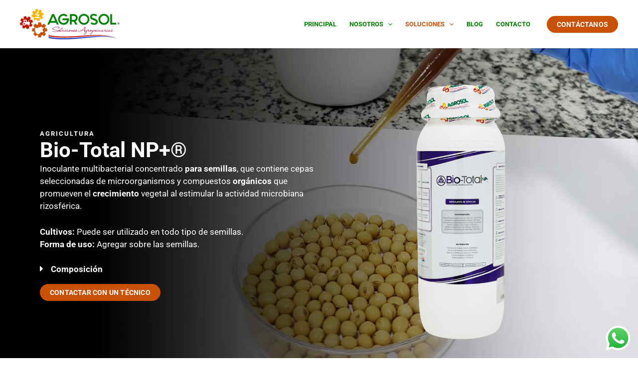

--- FILE ---
content_type: text/html; charset=UTF-8
request_url: https://www.cambioschaco.com.py/widgets/cotizacion/?lang=es
body_size: 876
content:
<!DOCTYPE html>
<html lang="es">
<head>
	<meta charset="UTF-8">
	<meta content="text/html; charset=utf-8" http-equiv="Content-Type">
	<title>Cambios Chaco - El mejor servicio en Cambios y Transferencias</title>
	<meta name="viewport" content="width=device-width, initial-scale=1">
	<meta name="robots" content="noindex, nofollow" />
	<link rel="shortcut icon" href="//www.cambioschaco.com.py/wp-content/themes/cambioschaco/favicon.ico" type="image/x-icon">
	<link rel="icon" href="//www.cambioschaco.com.py/wp-content/themes/cambioschaco/favicon.ico" type="image/x-icon">
	<!--CSS-->
	<link rel="stylesheet" href="//www.cambioschaco.com.py/wp-content/themes/cambioschaco/css/widget.min.css">
</head>
<body>
<div class="container">
	<section id="main">
		<div class="row">
			<div class="col-sm-12">
				<div class="cotizaciones-widget">
				<header class="clearfix">
					<h1>Cotizaciones</h1> <a href="//www.cambioschaco.com.py" class="logo" target="_blank" title="Cambios Chaco">Cambios Chaco</a>
				</header>
					<!-- Cotizaciones encabezado -->
					<div class="cotiz-update clearfix">
						Última Actualización: <span class="time"><i class="fa fa-clock-o"></i> 07/01/2026 17:00</span>
					</div>
					<!-- Cotizaciones encabezado -->

					<!-- Tabla de Cotizaciones -->
					<table class="table table-hover cotiz-tabla">
						<thead>
							<tr>
								<th>Moneda</th>
								<th class="text-right">Compra</th>
								<th class="text-right">Venta</th>
							</tr>
						</thead>
						<tbody>
														<tr>
								<td><i class="moneda dolarUs"></i> Dólar Americano</td>
								<td class="text-right"> 6.400 <i class="estado baja"></i></td>
								<td class="text-right"> 6.650 <i class="estado baja"></i></td>
							</tr>
														<tr>
								<td><i class="moneda real"></i> Real</td>
								<td class="text-right"> 1.200 <i class="estado igual"></i></td>
								<td class="text-right"> 1.280 <i class="estado igual"></i></td>
							</tr>
														<tr>
								<td><i class="moneda pesoAr"></i> Peso Argentino</td>
								<td class="text-right"> 3,4 <i class="estado igual"></i></td>
								<td class="text-right"> 4,6 <i class="estado igual"></i></td>
							</tr>
														<tr>
								<td><i class="moneda euro"></i> Euro</td>
								<td class="text-right"> 7.000 <i class="estado baja"></i></td>
								<td class="text-right"> 7.700 <i class="estado baja"></i></td>
							</tr>
													</tbody>
					</table>
					<!-- Tabla de Cotizaciones -->

					<p class="text-center"><a href="http://www.cambioschaco.com.py" target="_blank">Ver más cotizaciones</a></p>
				</div>
			</div>
		</div>
	</section>
</body>
</html>

--- FILE ---
content_type: text/css
request_url: https://agrosol.com.py/wp-content/uploads/elementor/css/post-846.css?ver=1767772236
body_size: 515
content:
.elementor-846 .elementor-element.elementor-element-12a4f86c{padding:0% 0% 0% 0%;}.elementor-846 .elementor-element.elementor-element-5e4fec3:not(.elementor-motion-effects-element-type-background) > .elementor-widget-wrap, .elementor-846 .elementor-element.elementor-element-5e4fec3 > .elementor-widget-wrap > .elementor-motion-effects-container > .elementor-motion-effects-layer{background-color:#FCFCFC;background-image:url("https://agrosol.com.py/wp-content/uploads/2023/07/contact.jpg");background-position:center center;background-repeat:no-repeat;background-size:cover;}.elementor-846 .elementor-element.elementor-element-5e4fec3.elementor-column > .elementor-widget-wrap{justify-content:space-around;}.elementor-846 .elementor-element.elementor-element-5e4fec3 > .elementor-element-populated{transition:background 0.3s, border 0.3s, border-radius 0.3s, box-shadow 0.3s;padding:5% 5% 5% 5%;}.elementor-846 .elementor-element.elementor-element-5e4fec3 > .elementor-element-populated > .elementor-background-overlay{transition:background 0.3s, border-radius 0.3s, opacity 0.3s;}.elementor-846 .elementor-element.elementor-element-2c3d29f9{font-family:"Roboto", Sans-serif;line-height:20px;color:#000000;}.elementor-846 .elementor-element.elementor-element-af327d7{width:var( --container-widget-width, 25% );max-width:25%;--container-widget-width:25%;--container-widget-flex-grow:0;text-align:center;font-size:14px;}.elementor-846 .elementor-element.elementor-element-af327d7:hover .elementor-widget-container{background-color:#32C732;}.elementor-846 .elementor-element.elementor-element-af327d7 > .elementor-widget-container{padding:5% 5% 5% 5%;border-radius:5px 5px 5px 5px;}.elementor-846 .elementor-element.elementor-element-5777070a{width:var( --container-widget-width, 25% );max-width:25%;--container-widget-width:25%;--container-widget-flex-grow:0;text-align:center;font-size:14px;}.elementor-846 .elementor-element.elementor-element-5777070a:hover .elementor-widget-container{background-color:#32C732;}.elementor-846 .elementor-element.elementor-element-5777070a > .elementor-widget-container{padding:5% 5% 5% 5%;border-radius:5px 5px 5px 5px;}.elementor-846 .elementor-element.elementor-element-4ddd70ed{width:var( --container-widget-width, 25% );max-width:25%;--container-widget-width:25%;--container-widget-flex-grow:0;text-align:center;font-size:14px;}.elementor-846 .elementor-element.elementor-element-4ddd70ed:hover .elementor-widget-container{background-color:#32C732;}.elementor-846 .elementor-element.elementor-element-4ddd70ed > .elementor-widget-container{padding:5% 5% 5% 5%;border-radius:5px 5px 5px 5px;}.elementor-846 .elementor-element.elementor-element-63f2e32{width:var( --container-widget-width, 25% );max-width:25%;--container-widget-width:25%;--container-widget-flex-grow:0;text-align:center;font-size:14px;}.elementor-846 .elementor-element.elementor-element-63f2e32:hover .elementor-widget-container{background-color:#32C732;}.elementor-846 .elementor-element.elementor-element-63f2e32 > .elementor-widget-container{padding:5% 5% 5% 5%;border-radius:5px 5px 5px 5px;}@media(max-width:767px){.elementor-846 .elementor-element.elementor-element-12a4f86c{padding:0% 0% 0% 0%;}.elementor-846 .elementor-element.elementor-element-5e4fec3 > .elementor-widget-wrap > .elementor-widget:not(.elementor-widget__width-auto):not(.elementor-widget__width-initial):not(:last-child):not(.elementor-absolute){margin-bottom:0px;}.elementor-846 .elementor-element.elementor-element-5e4fec3 > .elementor-element-populated{padding:15% 5% 5% 5%;}.elementor-846 .elementor-element.elementor-element-af327d7{--container-widget-width:50%;--container-widget-flex-grow:0;width:var( --container-widget-width, 50% );max-width:50%;font-size:11px;line-height:0em;}.elementor-846 .elementor-element.elementor-element-5777070a{--container-widget-width:50%;--container-widget-flex-grow:0;width:var( --container-widget-width, 50% );max-width:50%;font-size:11px;line-height:0em;}.elementor-846 .elementor-element.elementor-element-4ddd70ed{--container-widget-width:50%;--container-widget-flex-grow:0;width:var( --container-widget-width, 50% );max-width:50%;font-size:11px;line-height:0em;}.elementor-846 .elementor-element.elementor-element-63f2e32{--container-widget-width:50%;--container-widget-flex-grow:0;width:var( --container-widget-width, 50% );max-width:50%;font-size:11px;line-height:0em;}}

--- FILE ---
content_type: text/css
request_url: https://agrosol.com.py/wp-content/uploads/elementor/css/post-553.css?ver=1767772804
body_size: 1608
content:
.elementor-553 .elementor-element.elementor-element-728c121:not(.elementor-motion-effects-element-type-background), .elementor-553 .elementor-element.elementor-element-728c121 > .elementor-motion-effects-container > .elementor-motion-effects-layer{background-color:#FFFFFF;background-image:url("https://agrosol.com.py/wp-content/uploads/2023/10/biototal-jpg.webp");background-position:top right;background-repeat:no-repeat;background-size:cover;}.elementor-553 .elementor-element.elementor-element-728c121{transition:background 0.3s, border 0.3s, border-radius 0.3s, box-shadow 0.3s;margin-top:90px;margin-bottom:0px;padding:5% 0% 5% 0%;}.elementor-553 .elementor-element.elementor-element-728c121 > .elementor-background-overlay{transition:background 0.3s, border-radius 0.3s, opacity 0.3s;}.elementor-bc-flex-widget .elementor-553 .elementor-element.elementor-element-8421fc5.elementor-column .elementor-widget-wrap{align-items:center;}.elementor-553 .elementor-element.elementor-element-8421fc5.elementor-column.elementor-element[data-element_type="column"] > .elementor-widget-wrap.elementor-element-populated{align-content:center;align-items:center;}.elementor-553 .elementor-element.elementor-element-8421fc5 > .elementor-widget-wrap > .elementor-widget:not(.elementor-widget__width-auto):not(.elementor-widget__width-initial):not(:last-child):not(.elementor-absolute){margin-bottom:0px;}.elementor-553 .elementor-element.elementor-element-440fe9b > .elementor-widget-container{margin:0px 0px 0px 0px;}.elementor-553 .elementor-element.elementor-element-440fe9b .elementor-heading-title{font-family:"Roboto", Sans-serif;font-size:13px;text-transform:uppercase;letter-spacing:2px;color:#FFFFFF;}.elementor-553 .elementor-element.elementor-element-254a003 .elementor-heading-title{font-family:"Roboto", Sans-serif;font-size:42px;font-weight:900;line-height:50px;color:#FFFFFF;}.elementor-553 .elementor-element.elementor-element-6fad13d{font-family:"Roboto", Sans-serif;font-size:17px;line-height:25px;color:#FFFFFF;}.elementor-553 .elementor-element.elementor-element-89d884b > .elementor-widget-container{margin:0px 0px 20px 0px;padding:0px 0px 0px 0px;}.elementor-553 .elementor-element.elementor-element-89d884b .elementor-tab-title{border-width:0px;}.elementor-553 .elementor-element.elementor-element-89d884b .elementor-tab-content{border-width:0px;color:#FFFFFF;font-family:"Roboto", Sans-serif;font-size:17px;font-weight:400;}.elementor-553 .elementor-element.elementor-element-89d884b .elementor-toggle-title, .elementor-553 .elementor-element.elementor-element-89d884b .elementor-toggle-icon{color:#FFFFFF;}.elementor-553 .elementor-element.elementor-element-89d884b .elementor-toggle-icon svg{fill:#FFFFFF;}.elementor-553 .elementor-element.elementor-element-89d884b .elementor-toggle-title{font-family:"Roboto", Sans-serif;font-size:17px;}.elementor-553 .elementor-element.elementor-element-89d884b .elementor-toggle-icon{margin-inline-end:0px;}.elementor-bc-flex-widget .elementor-553 .elementor-element.elementor-element-aa25d70.elementor-column .elementor-widget-wrap{align-items:center;}.elementor-553 .elementor-element.elementor-element-aa25d70.elementor-column.elementor-element[data-element_type="column"] > .elementor-widget-wrap.elementor-element-populated{align-content:center;align-items:center;}.elementor-553 .elementor-element.elementor-element-aa25d70 > .elementor-widget-wrap > .elementor-widget:not(.elementor-widget__width-auto):not(.elementor-widget__width-initial):not(:last-child):not(.elementor-absolute){margin-bottom:0px;}.elementor-553 .elementor-element.elementor-element-aa25d70 > .elementor-element-populated{margin:0px 0px 0px 0px;--e-column-margin-right:0px;--e-column-margin-left:0px;padding:0px 0px 0px 0px;}.elementor-553 .elementor-element.elementor-element-8946078{padding:3% 0% 3% 0%;}.elementor-553 .elementor-element.elementor-element-0f7e045 > .elementor-widget-wrap > .elementor-widget:not(.elementor-widget__width-auto):not(.elementor-widget__width-initial):not(:last-child):not(.elementor-absolute){margin-bottom:0px;}.elementor-553 .elementor-element.elementor-element-7aa3c9f > .elementor-widget-container{margin:0px 0px 10px 0px;}.elementor-553 .elementor-element.elementor-element-7aa3c9f{text-align:center;}.elementor-553 .elementor-element.elementor-element-7aa3c9f .elementor-heading-title{font-family:"Roboto", Sans-serif;font-size:25px;font-weight:600;}.elementor-553 .elementor-element.elementor-element-86ccb7e{width:var( --container-widget-width, 33% );max-width:33%;--container-widget-width:33%;--container-widget-flex-grow:0;}.elementor-553 .elementor-element.elementor-element-86ccb7e.elementor-position-right .elementor-image-box-img{margin-left:15px;}.elementor-553 .elementor-element.elementor-element-86ccb7e.elementor-position-left .elementor-image-box-img{margin-right:15px;}.elementor-553 .elementor-element.elementor-element-86ccb7e.elementor-position-top .elementor-image-box-img{margin-bottom:15px;}.elementor-553 .elementor-element.elementor-element-86ccb7e .elementor-image-box-wrapper .elementor-image-box-img{width:20%;}.elementor-553 .elementor-element.elementor-element-86ccb7e .elementor-image-box-img img{transition-duration:0.3s;}.elementor-553 .elementor-element.elementor-element-86ccb7e .elementor-image-box-title{font-family:"Roboto", Sans-serif;font-size:15px;font-weight:600;}.elementor-553 .elementor-element.elementor-element-61181d3{width:var( --container-widget-width, 33% );max-width:33%;--container-widget-width:33%;--container-widget-flex-grow:0;}.elementor-553 .elementor-element.elementor-element-61181d3.elementor-position-right .elementor-image-box-img{margin-left:15px;}.elementor-553 .elementor-element.elementor-element-61181d3.elementor-position-left .elementor-image-box-img{margin-right:15px;}.elementor-553 .elementor-element.elementor-element-61181d3.elementor-position-top .elementor-image-box-img{margin-bottom:15px;}.elementor-553 .elementor-element.elementor-element-61181d3 .elementor-image-box-wrapper .elementor-image-box-img{width:20%;}.elementor-553 .elementor-element.elementor-element-61181d3 .elementor-image-box-img img{transition-duration:0.3s;}.elementor-553 .elementor-element.elementor-element-61181d3 .elementor-image-box-title{font-family:"Roboto", Sans-serif;font-size:15px;font-weight:600;}.elementor-553 .elementor-element.elementor-element-2fb4a15{width:var( --container-widget-width, 33% );max-width:33%;--container-widget-width:33%;--container-widget-flex-grow:0;}.elementor-553 .elementor-element.elementor-element-2fb4a15.elementor-position-right .elementor-image-box-img{margin-left:15px;}.elementor-553 .elementor-element.elementor-element-2fb4a15.elementor-position-left .elementor-image-box-img{margin-right:15px;}.elementor-553 .elementor-element.elementor-element-2fb4a15.elementor-position-top .elementor-image-box-img{margin-bottom:15px;}.elementor-553 .elementor-element.elementor-element-2fb4a15 .elementor-image-box-wrapper .elementor-image-box-img{width:20%;}.elementor-553 .elementor-element.elementor-element-2fb4a15 .elementor-image-box-img img{transition-duration:0.3s;}.elementor-553 .elementor-element.elementor-element-2fb4a15 .elementor-image-box-title{font-family:"Roboto", Sans-serif;font-size:15px;font-weight:600;}.elementor-553 .elementor-element.elementor-element-7a452e7{width:var( --container-widget-width, 33% );max-width:33%;--container-widget-width:33%;--container-widget-flex-grow:0;}.elementor-553 .elementor-element.elementor-element-7a452e7.elementor-position-right .elementor-image-box-img{margin-left:15px;}.elementor-553 .elementor-element.elementor-element-7a452e7.elementor-position-left .elementor-image-box-img{margin-right:15px;}.elementor-553 .elementor-element.elementor-element-7a452e7.elementor-position-top .elementor-image-box-img{margin-bottom:15px;}.elementor-553 .elementor-element.elementor-element-7a452e7 .elementor-image-box-wrapper .elementor-image-box-img{width:20%;}.elementor-553 .elementor-element.elementor-element-7a452e7 .elementor-image-box-img img{transition-duration:0.3s;}.elementor-553 .elementor-element.elementor-element-7a452e7 .elementor-image-box-title{font-family:"Roboto", Sans-serif;font-size:15px;font-weight:600;}.elementor-553 .elementor-element.elementor-element-5d91361{width:var( --container-widget-width, 33% );max-width:33%;--container-widget-width:33%;--container-widget-flex-grow:0;}.elementor-553 .elementor-element.elementor-element-5d91361.elementor-position-right .elementor-image-box-img{margin-left:15px;}.elementor-553 .elementor-element.elementor-element-5d91361.elementor-position-left .elementor-image-box-img{margin-right:15px;}.elementor-553 .elementor-element.elementor-element-5d91361.elementor-position-top .elementor-image-box-img{margin-bottom:15px;}.elementor-553 .elementor-element.elementor-element-5d91361 .elementor-image-box-wrapper .elementor-image-box-img{width:20%;}.elementor-553 .elementor-element.elementor-element-5d91361 .elementor-image-box-img img{transition-duration:0.3s;}.elementor-553 .elementor-element.elementor-element-5d91361 .elementor-image-box-title{font-family:"Roboto", Sans-serif;font-size:15px;font-weight:600;}.elementor-553 .elementor-element.elementor-element-0324724{width:var( --container-widget-width, 33% );max-width:33%;--container-widget-width:33%;--container-widget-flex-grow:0;}.elementor-553 .elementor-element.elementor-element-0324724.elementor-position-right .elementor-image-box-img{margin-left:15px;}.elementor-553 .elementor-element.elementor-element-0324724.elementor-position-left .elementor-image-box-img{margin-right:15px;}.elementor-553 .elementor-element.elementor-element-0324724.elementor-position-top .elementor-image-box-img{margin-bottom:15px;}.elementor-553 .elementor-element.elementor-element-0324724 .elementor-image-box-wrapper .elementor-image-box-img{width:20%;}.elementor-553 .elementor-element.elementor-element-0324724 .elementor-image-box-img img{transition-duration:0.3s;}.elementor-553 .elementor-element.elementor-element-0324724 .elementor-image-box-title{font-family:"Roboto", Sans-serif;font-size:15px;font-weight:600;}.elementor-553 .elementor-element.elementor-element-2a6916b9{padding:3% 0% 3% 0%;}.elementor-553 .elementor-element.elementor-element-25fb47ba > .elementor-widget-wrap > .elementor-widget:not(.elementor-widget__width-auto):not(.elementor-widget__width-initial):not(:last-child):not(.elementor-absolute){margin-bottom:0px;}.elementor-553 .elementor-element.elementor-element-2e14b402 > .elementor-widget-container{margin:0px 0px 10px 0px;}.elementor-553 .elementor-element.elementor-element-2e14b402{text-align:left;}.elementor-553 .elementor-element.elementor-element-2e14b402 .elementor-heading-title{font-family:"Roboto", Sans-serif;font-size:25px;font-weight:600;}.elementor-553 .elementor-element.elementor-element-332ff229{width:var( --container-widget-width, 25% );max-width:25%;--container-widget-width:25%;--container-widget-flex-grow:0;}.elementor-553 .elementor-element.elementor-element-332ff229 > .elementor-widget-container{margin:10px 10px 10px 10px;border-style:solid;border-width:1px 1px 1px 1px;border-color:#DFDFDF;}.elementor-553 .elementor-element.elementor-element-332ff229.elementor-position-right .elementor-image-box-img{margin-left:15px;}.elementor-553 .elementor-element.elementor-element-332ff229.elementor-position-left .elementor-image-box-img{margin-right:15px;}.elementor-553 .elementor-element.elementor-element-332ff229.elementor-position-top .elementor-image-box-img{margin-bottom:15px;}.elementor-553 .elementor-element.elementor-element-332ff229 .elementor-image-box-wrapper .elementor-image-box-img{width:50%;}.elementor-553 .elementor-element.elementor-element-332ff229 .elementor-image-box-img img{transition-duration:0.5s;}.elementor-553 .elementor-element.elementor-element-332ff229 .elementor-image-box-title{font-family:"Roboto", Sans-serif;font-size:15px;font-weight:600;}.elementor-553 .elementor-element.elementor-element-7aba8f4{width:var( --container-widget-width, 25% );max-width:25%;--container-widget-width:25%;--container-widget-flex-grow:0;}.elementor-553 .elementor-element.elementor-element-7aba8f4 > .elementor-widget-container{margin:10px 10px 10px 10px;border-style:solid;border-width:1px 1px 1px 1px;border-color:#DFDFDF;}.elementor-553 .elementor-element.elementor-element-7aba8f4.elementor-position-right .elementor-image-box-img{margin-left:15px;}.elementor-553 .elementor-element.elementor-element-7aba8f4.elementor-position-left .elementor-image-box-img{margin-right:15px;}.elementor-553 .elementor-element.elementor-element-7aba8f4.elementor-position-top .elementor-image-box-img{margin-bottom:15px;}.elementor-553 .elementor-element.elementor-element-7aba8f4 .elementor-image-box-wrapper .elementor-image-box-img{width:50%;}.elementor-553 .elementor-element.elementor-element-7aba8f4 .elementor-image-box-img img{transition-duration:0.5s;}.elementor-553 .elementor-element.elementor-element-7aba8f4 .elementor-image-box-title{font-family:"Roboto", Sans-serif;font-size:15px;font-weight:600;}@media(max-width:1024px){.elementor-553 .elementor-element.elementor-element-728c121{padding:5% 5% 5% 5%;}.elementor-553 .elementor-element.elementor-element-332ff229 > .elementor-widget-container{padding:5px 10px 5px 10px;}.elementor-553 .elementor-element.elementor-element-7aba8f4 > .elementor-widget-container{padding:5px 10px 5px 10px;}}@media(max-width:767px){.elementor-553 .elementor-element.elementor-element-728c121{margin-top:80px;margin-bottom:0px;padding:0% 0% 10% 0%;}.elementor-553 .elementor-element.elementor-element-8421fc5 > .elementor-widget-wrap > .elementor-widget:not(.elementor-widget__width-auto):not(.elementor-widget__width-initial):not(:last-child):not(.elementor-absolute){margin-bottom:5px;}.elementor-553 .elementor-element.elementor-element-8421fc5 > .elementor-element-populated{margin:0px 0px 0px 0px;--e-column-margin-right:0px;--e-column-margin-left:0px;padding:0px 0px 0px 0px;}.elementor-553 .elementor-element.elementor-element-440fe9b > .elementor-widget-container{margin:0px 0px 15px 0px;}.elementor-553 .elementor-element.elementor-element-440fe9b{text-align:center;}.elementor-553 .elementor-element.elementor-element-254a003 > .elementor-widget-container{margin:-5% 5% 0% 5%;}.elementor-553 .elementor-element.elementor-element-254a003{text-align:center;}.elementor-553 .elementor-element.elementor-element-254a003 .elementor-heading-title{font-size:26px;line-height:1.1em;}.elementor-553 .elementor-element.elementor-element-6fad13d > .elementor-widget-container{margin:0% 5% 0% 5%;}.elementor-553 .elementor-element.elementor-element-6fad13d{text-align:center;font-size:15px;line-height:1.3em;}.elementor-553 .elementor-element.elementor-element-89d884b > .elementor-widget-container{margin:0% 5% 0% 5%;}.elementor-553 .elementor-element.elementor-element-aa25d70 > .elementor-element-populated{margin:0% 0% -90% 0%;--e-column-margin-right:0%;--e-column-margin-left:0%;}.elementor-553 .elementor-element.elementor-element-12a4f12{z-index:1;}.elementor-553 .elementor-element.elementor-element-12a4f12 img{width:20%;max-width:65%;}.elementor-553 .elementor-element.elementor-element-7aa3c9f .elementor-heading-title{font-size:17px;}.elementor-553 .elementor-element.elementor-element-86ccb7e > .elementor-widget-container{padding:5% 5% 5% 5%;}.elementor-553 .elementor-element.elementor-element-86ccb7e{--container-widget-width:50%;--container-widget-flex-grow:0;width:var( --container-widget-width, 50% );max-width:50%;}.elementor-553 .elementor-element.elementor-element-86ccb7e .elementor-image-box-img{margin-bottom:15px;}.elementor-553 .elementor-element.elementor-element-86ccb7e .elementor-image-box-wrapper .elementor-image-box-img{width:35%;}.elementor-553 .elementor-element.elementor-element-86ccb7e .elementor-image-box-title{font-size:14px;}.elementor-553 .elementor-element.elementor-element-61181d3 > .elementor-widget-container{padding:5% 5% 5% 5%;}.elementor-553 .elementor-element.elementor-element-61181d3{--container-widget-width:50%;--container-widget-flex-grow:0;width:var( --container-widget-width, 50% );max-width:50%;}.elementor-553 .elementor-element.elementor-element-61181d3 .elementor-image-box-img{margin-bottom:15px;}.elementor-553 .elementor-element.elementor-element-61181d3 .elementor-image-box-wrapper .elementor-image-box-img{width:35%;}.elementor-553 .elementor-element.elementor-element-61181d3 .elementor-image-box-title{font-size:14px;}.elementor-553 .elementor-element.elementor-element-2fb4a15 > .elementor-widget-container{padding:5% 5% 5% 5%;}.elementor-553 .elementor-element.elementor-element-2fb4a15{--container-widget-width:50%;--container-widget-flex-grow:0;width:var( --container-widget-width, 50% );max-width:50%;}.elementor-553 .elementor-element.elementor-element-2fb4a15 .elementor-image-box-img{margin-bottom:15px;}.elementor-553 .elementor-element.elementor-element-2fb4a15 .elementor-image-box-wrapper .elementor-image-box-img{width:35%;}.elementor-553 .elementor-element.elementor-element-2fb4a15 .elementor-image-box-title{font-size:14px;}.elementor-553 .elementor-element.elementor-element-7a452e7 > .elementor-widget-container{padding:5% 5% 5% 5%;}.elementor-553 .elementor-element.elementor-element-7a452e7{--container-widget-width:50%;--container-widget-flex-grow:0;width:var( --container-widget-width, 50% );max-width:50%;}.elementor-553 .elementor-element.elementor-element-7a452e7 .elementor-image-box-img{margin-bottom:15px;}.elementor-553 .elementor-element.elementor-element-7a452e7 .elementor-image-box-wrapper .elementor-image-box-img{width:35%;}.elementor-553 .elementor-element.elementor-element-7a452e7 .elementor-image-box-title{font-size:14px;}.elementor-553 .elementor-element.elementor-element-5d91361 > .elementor-widget-container{padding:5% 5% 5% 5%;}.elementor-553 .elementor-element.elementor-element-5d91361{--container-widget-width:50%;--container-widget-flex-grow:0;width:var( --container-widget-width, 50% );max-width:50%;}.elementor-553 .elementor-element.elementor-element-5d91361 .elementor-image-box-img{margin-bottom:15px;}.elementor-553 .elementor-element.elementor-element-5d91361 .elementor-image-box-wrapper .elementor-image-box-img{width:35%;}.elementor-553 .elementor-element.elementor-element-5d91361 .elementor-image-box-title{font-size:14px;}.elementor-553 .elementor-element.elementor-element-0324724 > .elementor-widget-container{padding:5% 5% 5% 5%;}.elementor-553 .elementor-element.elementor-element-0324724{--container-widget-width:50%;--container-widget-flex-grow:0;width:var( --container-widget-width, 50% );max-width:50%;}.elementor-553 .elementor-element.elementor-element-0324724 .elementor-image-box-img{margin-bottom:15px;}.elementor-553 .elementor-element.elementor-element-0324724 .elementor-image-box-wrapper .elementor-image-box-img{width:35%;}.elementor-553 .elementor-element.elementor-element-0324724 .elementor-image-box-title{font-size:14px;}.elementor-553 .elementor-element.elementor-element-2e14b402 .elementor-heading-title{font-size:17px;}.elementor-553 .elementor-element.elementor-element-332ff229 > .elementor-widget-container{padding:5% 5% 5% 5%;}.elementor-553 .elementor-element.elementor-element-332ff229{--container-widget-width:50%;--container-widget-flex-grow:0;width:var( --container-widget-width, 50% );max-width:50%;}.elementor-553 .elementor-element.elementor-element-332ff229 .elementor-image-box-img{margin-bottom:15px;}.elementor-553 .elementor-element.elementor-element-332ff229 .elementor-image-box-wrapper .elementor-image-box-img{width:35%;}.elementor-553 .elementor-element.elementor-element-332ff229 .elementor-image-box-title{font-size:14px;}.elementor-553 .elementor-element.elementor-element-7aba8f4 > .elementor-widget-container{padding:5% 5% 5% 5%;}.elementor-553 .elementor-element.elementor-element-7aba8f4{--container-widget-width:50%;--container-widget-flex-grow:0;width:var( --container-widget-width, 50% );max-width:50%;}.elementor-553 .elementor-element.elementor-element-7aba8f4 .elementor-image-box-img{margin-bottom:15px;}.elementor-553 .elementor-element.elementor-element-7aba8f4 .elementor-image-box-wrapper .elementor-image-box-img{width:35%;}.elementor-553 .elementor-element.elementor-element-7aba8f4 .elementor-image-box-title{font-size:14px;}}@media(min-width:768px){.elementor-553 .elementor-element.elementor-element-8421fc5{width:49.999%;}.elementor-553 .elementor-element.elementor-element-aa25d70{width:49.915%;}}@media(max-width:1024px) and (min-width:768px){.elementor-553 .elementor-element.elementor-element-8421fc5{width:50%;}.elementor-553 .elementor-element.elementor-element-aa25d70{width:50%;}}

--- FILE ---
content_type: text/css
request_url: https://www.cambioschaco.com.py/wp-content/themes/cambioschaco/css/widget.min.css
body_size: 1388
content:
@import url(https://fonts.googleapis.com/css?family=Roboto:400,300,500,500italic,700,700italic,400italic,300italic);@import url(bootstrap.css);@import url(font-awesome.min.css);@import url(animate.css);body,h1,h2,h3,h4,h5,h6{font-family:Roboto,Arial,sans-serif}*,p{margin:0}body,section#main{background-color:transparent}body,header{width:100%}article.page ol li,article.page ul li,header{margin-bottom:10px}*{padding:0;-moz-font-smoothing:antialiased;-webkit-font-smoothing:antialiased;font-smoothing:antialiased;outline:0}body{color:#969ea7;font-size:15px;font-weight:400;line-height:140%;margin:0 auto}h1,h2,h3,h4,h5,h6{line-height:150%;font-weight:700;padding:3px 0;text-transform:uppercase}h1{font-size:1.6em}h2{font-size:1.3em}h3{font-size:1.15em}h4{font-size:1em}h5{font-size:.8em}a{color:#28881b;text-decoration:none;font-weight:700}a:hover{text-decoration:underline}a:focus{color:#1b5d13}article.page ol,article.page ul{padding-left:30px}section#main{padding:35px;overflow:hidden;position:relative;z-index:5}.cotizaciones-widget header h1{float:left;color:#28881b}.cotizaciones-widget header .logo{display:block;width:137px;height:45px;text-indent:-9999px;background-image:url(../images/logo.png);background-repeat:no-repeat;background-size:cover;margin:10px auto;float:right}.cotizaciones-widget .cotiz-head h1{color:#28881b;float:left;margin:0;padding:0}.cotizaciones-widget .cotiz-update{font-size:.9em;text-align:left}.cotizaciones-widget .cotiz-update .time{color:#28881b}.cotizaciones-widget .cotiz-tabla thead th{font-weight:700;color:#28881b;text-transform:uppercase;border-bottom:1px solid #eee}.cotizaciones-widget .cotiz-tabla tbody tr{border-bottom:1px solid #eee}.cotizaciones-widget .cotiz-tabla tbody tr:last-child{border-bottom:0}.cotizaciones-widget .cotiz-tabla tbody tr .moneda{-webkit-transform:scale(.4);-moz-transform:scale(.4);transform:scale(.4);margin:-15px}.cotizaciones-widget .cotiz-tabla tbody tr td{vertical-align:middle}.cotizaciones-widget .cotiz-tabla a{text-decoration:none;display:block}.estado,.moneda{display:inline-block;background-image:url(../images/cotiz-icons.png)}.moneda{width:60px;height:40px;margin:0 6px;-webkit-transition:.3s ease-in-out;-moz-transition:.3s ease-in-out;transition:.3s ease-in-out;-webkit-box-shadow:0 0 2px rgba(0,0,0,.3);-moz-box-shadow:0 0 2px rgba(0,0,0,.3);box-shadow:0 0 2px rgba(0,0,0,.3)}.moneda.dolarUs{background-position:0 0}.moneda.pesoAr{background-position:0 -40px}.moneda.real{background-position:0 -80px}.moneda.euro{background-position:0 -120px}.moneda.pesoUr{background-position:0 -160px}.moneda.pesoCh{background-position:0 -200px}.moneda.dolarCa{background-position:0 -240px}.moneda.libra{background-position:0 -280px}.moneda.franco{background-position:0 -320px}.moneda.yen{background-position:0 -360px}.moneda.pesoMx{background-position:0 -400px}.moneda.boliviano{background-position:0 -440px}.moneda.coronaNor{background-position:0 -480px}.moneda.pesoCo{background-position:0 -520px}.moneda.dolarAu{background-position:0 -560px}.moneda.coronaDan{background-position:0 -600px}.moneda.coronaSue{background-position:0 -640px}.moneda.ranSud{background-position:0 -680px}.moneda.yuan{background-position:0 -720px}.moneda.usTw{background-position:0 -760px}.moneda.usSg{background-position:0 -800px}.moneda.rublo{background-position:0 -840px}.moneda.shekel{background-position:0 -880px}.moneda.dinar{background-position:0 -920px}.moneda.guarani{background-position:0 -960px}.moneda.arbitraje{width:27px;height:8px}.estado{width:25px;height:25px;-webkit-transform:scale(.5);-moz-transform:scale(.5);transform:scale(.5);margin:-8px}.estado.suba{background-position:-66px -7px}.estado.baja{background-position:-66px -50px}.estado.igual{background-position:-66px -90px}@media screen and (max-width:992px){.cotizaciones-widget .cotiz-tabla tbody tr td i.estado,.cotizaciones-widget .cotiz-tabla thead tr td i.estado{-webkit-transform:scale(.4);-moz-transform:scale(.4);transform:scale(.4);margin:-8px}}@media screen and (max-width:767px){h1{font-size:1.2em}section#main{padding:20px;font-size:.85em}.cotizaciones-widget .cotiz-tabla tbody tr td i.estado,.cotizaciones-widget .cotiz-tabla thead tr td i.estado{-webkit-transform:scale(.35);-moz-transform:scale(.35);transform:scale(.35);margin:-10px}}@media screen and (max-width:600px){.container{padding-left:0;padding-right:0}}@media screen and (max-width:430px){section#main{padding:12px}.cotizaciones-widget .cotiz-tabla tbody tr th,.cotizaciones-widget .cotiz-tabla thead tr th{padding:5px;font-size:.9em}.cotizaciones-widget .cotiz-tabla tbody tr td,.cotizaciones-widget .cotiz-tabla thead tr td{padding:5px;font-size:.85em;font-weight:500}.cotizaciones-widget .cotiz-tabla tbody tr td i.moneda,.cotizaciones-widget .cotiz-tabla thead tr td i.moneda{-webkit-transform:scale(.3);-moz-transform:scale(.3);transform:scale(.3);margin:-18px}}@media screen and (max-width:330px){.cotizaciones-widget header h1{float:none;margin:0 auto 5px;text-align:center}.cotizaciones-widget header .logo{width:140px;height:45px;margin:0 auto;float:none}.cotizaciones-widget .cotiz-update{text-align:center}}